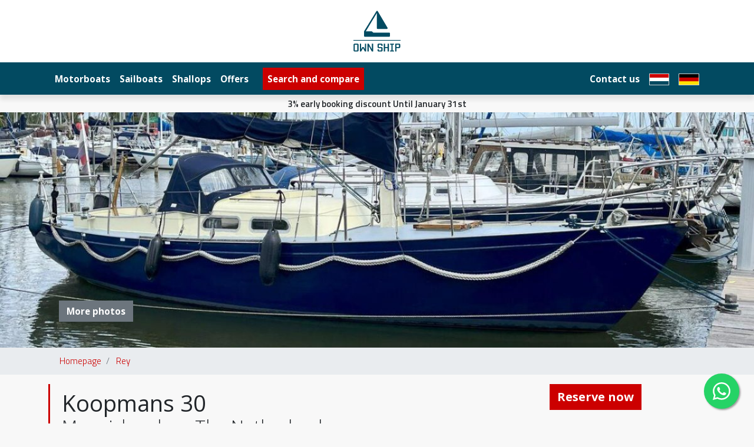

--- FILE ---
content_type: text/html
request_url: https://www.ownship.nl/en/boat/koopmans-30-rey
body_size: 7830
content:
<!DOCTYPE html>
<html lang="en">
  <head>
    <meta charset="utf-8">
<meta name="viewport" content="width=device-width, initial-scale=1, shrink-to-fit=no">
<meta name="google-site-verification" content="aBbdlxFLuIob4yCBbfp6mXATQAkCCDt5MwY8vPONyyg" />
<link rel="shortcut icon" type="image/png" href="/assets/images/favicon.png?1621689219" />
<link rel="stylesheet" href="/assets/css/theme.css?1769115956">
  <title>Koopmans 30 rental (Z073) | Ownship.nl</title>
<script>dataLayer = [];
(function(w,d,s,l,i){w[l]=w[l]||[];w[l].push({'gtm.start':
new Date().getTime(),event:'gtm.js'});var f=d.getElementsByTagName(s)[0],
j=d.createElement(s),dl=l!='dataLayer'?'&l='+l:'';j.async=true;j.src=
'https://www.googletagmanager.com/gtm.js?id='+i+dl;f.parentNode.insertBefore(j,f);
})(window,document,'script','dataLayer','GTM-MDNRQP2');
</script><meta name="keywords" content="Koopmans 30 for rent">
<meta name="description" content="View all information about this Koopmans 30 (Rey) such as equipment, photos and availability. We have been renting out boats since 1993.">
<meta name="referrer" content="no-referrer-when-downgrade">
<meta name="robots" content="all">
<meta content="en" property="og:locale">
<meta content="de" property="og:locale:alternate">
<meta content="nl" property="og:locale:alternate">
<meta content="Ownship.nl" property="og:site_name">
<meta content="website" property="og:type">
<meta content="https://www.ownship.nl/en/boat/koopmans-30-rey" property="og:url">
<meta content="Koopmans 30 rental (Z073)" property="og:title">
<meta content="View all information about this Koopmans 30 (Rey) such as equipment, photos and availability. We have been renting out boats since 1993." property="og:description">
<meta content="https://www.ownship.nl/storage/yachts/_1200x630_crop_center-center_82_none/Z073-huge-pmd5pkru25.jpg?v=1748518113%2C0.4355%2C0.5606" property="og:image">
<meta content="1200" property="og:image:width">
<meta content="630" property="og:image:height">
<meta content="Sailboat in action" property="og:image:alt">
<meta name="twitter:card" content="summary_large_image">
<meta name="twitter:creator" content="@">
<meta name="twitter:title" content="Koopmans 30 rental (Z073)">
<meta name="twitter:description" content="View all information about this Koopmans 30 (Rey) such as equipment, photos and availability. We have been renting out boats since 1993.">
<meta name="twitter:image" content="https://www.ownship.nl/storage/yachts/_800x418_crop_center-center_82_none/Z073-huge-pmd5pkru25.jpg?v=1748518114%2C0.4355%2C0.5606">
<meta name="twitter:image:width" content="800">
<meta name="twitter:image:height" content="418">
<meta name="twitter:image:alt" content="Sailboat in action">
<link href="https://www.ownship.nl/en/boat/koopmans-30-rey" rel="canonical">
<link href="https://www.ownship.nl/en" rel="home">
<link href="https://www.ownship.nl/en/boat/koopmans-30-rey" rel="alternate" hreflang="en">
<link href="https://www.ownship.nl/de/boot/koopmans-30-rey" rel="alternate" hreflang="de">
<link href="https://www.ownship.nl/boot/koopmans-30-rey" rel="alternate" hreflang="x-default">
<link href="https://www.ownship.nl/boot/koopmans-30-rey" rel="alternate" hreflang="nl">
<link href="/assets/vendor/glightbox/css/glightbox.min.css?1769115649" rel="stylesheet"></head>
  <body><noscript><iframe src="https://www.googletagmanager.com/ns.html?id=GTM-MDNRQP2"
height="0" width="0" style="display:none;visibility:hidden"></iframe></noscript>

	
    <header>
    <nav class="navbar navbar-expand-lg navbar-light bg-white">
        <div class="container">
            <button class="navbar-toggler btn-link pl-0" type="button" data-toggle="collapse" data-target="#mainMenu">
                <img src="/assets/images/menu-toggler.svg" width="30" height="30" alt="Menu toggle">
            </button>

            <a class="navbar-brand mx-auto" href="https://www.ownship.nl/en/">
            	<svg class="logo" xmlns="http://www.w3.org/2000/svg" viewBox="0 0 34.68 30">
  <g fill="#014a61">
    <path d="M1,30a1,1,0,0,1-.66-.24.77.77,0,0,1-.27-.6V25a.76.76,0,0,1,.27-.59A1,1,0,0,1,1,24.16H2.87a1,1,0,0,1,.65.24A.77.77,0,0,1,3.8,25v4.17a.78.78,0,0,1-.28.6,1,1,0,0,1-.65.24Zm1.86-5H1v4.18H2.87Z"/>
    <polygon points="4.72 30 4.72 24.16 5.65 24.16 5.65 28.33 6.58 26.66 7.51 26.66 8.44 28.33 8.44 24.16 9.37 24.16 9.37 30 8.44 30 7.05 27.5 5.65 30 4.72 30"/>
    <polygon points="10.3 30 10.3 24.16 11.22 24.16 13.55 28.33 13.55 24.16 14.47 24.16 14.47 30 13.55 30 11.22 25.82 11.22 30 10.3 30"/>
    <path d="M18.65,30a1,1,0,0,1-.66-.24.76.76,0,0,1-.26-.6v-.83h.92v.83h1.86V27.49H18.65a1,1,0,0,1-.66-.24.75.75,0,0,1-.26-.59V25A.75.75,0,0,1,18,24.4a1,1,0,0,1,.66-.24h1.86a.92.92,0,0,1,.65.24.74.74,0,0,1,.28.59v.84h-.93V25H18.65v1.67h1.86a.88.88,0,0,1,.65.25.72.72,0,0,1,.28.58v1.67a.75.75,0,0,1-.28.6.92.92,0,0,1-.65.24Z"/>
    <polygon points="22.37 30 22.37 24.16 23.3 24.16 23.3 26.66 25.16 26.66 25.16 24.16 26.08 24.16 26.08 30 25.16 30 25.16 27.5 23.3 27.5 23.3 30 22.37 30"/>
    <polygon points="27.01 30 27.01 29.16 27.94 29.16 27.94 24.99 27.01 24.99 27.01 24.16 29.8 24.16 29.8 24.99 28.87 24.99 28.87 29.16 29.8 29.16 29.8 30 27.01 30"/>
    <path d="M30.73,30V24.16h2.78a.92.92,0,0,1,.65.24.74.74,0,0,1,.28.59v1.67a.73.73,0,0,1-.28.59.92.92,0,0,1-.65.24H31.65V30Zm2.78-5H31.65v1.67h1.86Z"/>
    <path d="M26.38,16.13H15.22a1.6,1.6,0,0,1-.53-.09l-.1,0-.79-.73a.41.41,0,0,0-.19-.11,1.76,1.76,0,0,0-.6-.1H9.11L17.22,1.64V12.82a.5.5,0,0,0,.5.51h6.9a.55.55,0,0,0,.48-.27.56.56,0,0,0,0-.56L17.9.31A.54.54,0,0,0,17.42,0a.56.56,0,0,0-.5.26l-9,14.67a.53.53,0,0,0-.08.27v3.39a.51.51,0,0,0,.51.51H26.38a.51.51,0,0,0,.51-.51v-2a.5.5,0,0,0-.51-.5"/>
    <rect y="21.5" width="34.68" height="0.5"/>
  </g>
</svg>

            </a>
        </div>
    </nav>
    <nav class="navbar navbar-expand-lg navbar-dark bg-dark">
        <div class="container">
            <div class="collapse navbar-collapse" id="mainMenu">
                <ul class="navbar-nav mr-auto">
            <li class="nav-item">
            <a class="nav-link" href="https://www.ownship.nl/en/motorboat-rental">
                Motorboats
                            </a>

                    </li>
            <li class="nav-item">
            <a class="nav-link" href="https://www.ownship.nl/en/sailingboat-rental">
                Sailboats
                            </a>

                    </li>
            <li class="nav-item">
            <a class="nav-link" href="https://www.ownship.nl/en/shallops-rental">
                Shallops
                            </a>

                    </li>
            <li class="nav-item">
            <a class="nav-link" href="https://www.ownship.nl/en/offers">
                Offers
                            </a>

                    </li>
            <li class="nav-item highlight">
            <a class="nav-link" href="https://www.ownship.nl/en/book-online">
                Search and compare
                            </a>

                    </li>
    </ul>

                <ul class="navbar-nav">
            <li class="nav-item">
            <a class="nav-link" href="https://www.ownship.nl/en/about-us">
                Contact us
                            </a>

                    </li>
    </ul>

                <ul class="navbar-nav">
                                            	<li class="nav-item">
        <a class="nav-link" href="https://www.ownship.nl/boot/koopmans-30-rey" title="Nederlands">
        	<svg class="nav-flag" xmlns="http://www.w3.org/2000/svg" viewBox="0 0 29 16">
  <defs>
    <style>.gzhkketjfu-cls-1{fill:#024a61;}.gzhkketjfu-cls-2{fill:#fff;}.gzhkketjfu-cls-3{fill:#c00;}</style>
  </defs>
  <rect class="gzhkketjfu-cls-1" x="-0.43" width="29.87" height="16"/>
  <rect class="gzhkketjfu-cls-2" x="-0.43" width="29.87" height="10.67"/>
  <rect class="gzhkketjfu-cls-3" x="-0.43" width="29.87" height="5.33"/>
</svg>

        </a>
    </li>
                                            	<li class="nav-item">
        <a class="nav-link" href="https://www.ownship.nl/de/boot/koopmans-30-rey" title="Deutsch">
        	<svg class="nav-flag" xmlns="http://www.w3.org/2000/svg" viewBox="0 0 29 16">
  <defs>
    <style>.jozcpxjkes-cls-1{fill:#ffe000;}.jozcpxjkes-cls-2{fill:#c00;}</style>
  </defs>
  <rect class="jozcpxjkes-cls-1" x="-1.36" y="-0.5" width="31.73" height="17"/>
  <rect class="jozcpxjkes-cls-2" x="-1.36" y="-0.5" width="31.73" height="11.33"/>
  <rect x="-1.36" y="-0.5" width="31.73" height="5.67"/>
</svg>

        </a>
    </li>
</ul>
            </div>
        </div>
    </nav>
</header>
    
<div class="container">
    <div class="row">
		<div class="col-md-12">
									<div class="promo simple-promo">3% early booking discount Until January 31st</div>
								</div>
	</div>
</div>
    
    <div class="page-header" style="background-image: url(https://www.ownship.nl/storage/yachts/_yachtHeaderImage/Z073-huge-pmd5pkru25.jpg?v=1748513049%2C0.4355%2C0.5606); height:400px; position:relative">
	<div class="container">
		<div class="row">
			<div class="col-md-12" style="padding-left: 30px; padding-top: 320px">
				<a href="#gallery" class="btn btn-secondary">More photos</a>
			</div>
		</div>
	</div>
</div>

    	<div class="breadcrumb-container">
		<div class="container">
			<ol class="breadcrumb">
                                    <li class="breadcrumb-item">
                        <a href="https://www.ownship.nl/en/">Homepage</a>
                    </li>
                                    <li class="breadcrumb-item">
                        <a href="https://www.ownship.nl/en/boat/koopmans-30-rey">Rey</a>
                    </li>
                            </ol>
		</div>
	</div>

    
<style>
.botw-color-override {
	background-color: #e02200 !important;
}
</style>

<div class="container">
	<div class="copy-column">
    	<div class="row">
    		<div class="col-lg-8 col-md-12">
    			<h1>
    			    Koopmans 30
    			        			    
    			    <small>Monnickendam, The Netherlands</small>
    			        			</h1>
    			
    			<p>
    				<svg xmlns="http://www.w3.org/2000/svg" width="16" height="16" fill="currentColor" class="bi bi-person-fill" viewBox="0 0 16 16">
                    	<path d="M3 14s-1 0-1-1 1-4 6-4 6 3 6 4-1 1-1 1zm5-6a3 3 0 1 0 0-6 3 3 0 0 0 0 6"/>
                    </svg>
    				&nbsp; 5 beds<br/>
    				<svg xmlns="http://www.w3.org/2000/svg" width="16" height="16" fill="currentColor" class="bi bi-tag-fill" viewBox="0 0 16 16">
                    	<path d="M2 1a1 1 0 0 0-1 1v4.586a1 1 0 0 0 .293.707l7 7a1 1 0 0 0 1.414 0l4.586-4.586a1 1 0 0 0 0-1.414l-7-7A1 1 0 0 0 6.586 1zm4 3.5a1.5 1.5 0 1 1-3 0 1.5 1.5 0 0 1 3 0"/>
                    </svg>
    				&nbsp; for rent from € 585 per week<br/>
    			</p>
    			
    			              	
              	    			
    			<h3>Description</h3>

                                                <p>The Koopmans 30 in Monnickendam is a classic steel sailing yacht, designed by the Dutch designer Dick Koopmans and for rent at Own Ship Yachtcharter. The yacht is extremely suitable for the IJsselmeer, the Markermeer and the Frisian Waddensea. The ship has a classic layout and has, where necessary, been renovated in recent years and is in good condition. The Koopmans 30 has a spacious cockpit and is equipped with a mainsail, a High aspect jib and a genoa. The mainsail is from 2015. Genoa and high aspect jib are from 2019. The interior space has headroom. A 2-person front cabin, two berths in the saloon and a berth in the back make the ship ideal for 4 people. A maximum of 5 people is possible. Furthermore, the ship has an economical inboard diesel of 20 hp. Sailing areas of the Koopmans 30 are the the IJsselmeer, the Markermeer, Friesland and the Wadden.</p>
                                
                <hr/>
                
                <h3>Details</h3>
<table class="table table-sm table-borderless">
	<tr>
		<th>Category</th>
		<td><a href="https://www.ownship.nl/en/sailingboat-rental">Sailboats</a></td>
	</tr>
	<tr>
		<th>Type</th>
		<td>Koopmans 30</td>
	</tr>
	<tr>
		<th>Name</th>
		<td>Rey</td>
	</tr>
	<tr>
		<th>Code</th>
		<td>Z073</td>
	</tr>
	<tr>
		<th>L x W x D</th>
		<td>9.20 x 2.70
			x 1.40 m</td>
	</tr>
	<tr>
		<th>Full height</th>
		<td>11,30 m</td>
	</tr>
		<tr>
		<th>Engine</th>
		<td>1x Yanmar, 20
			HP, diesel</td>
	</tr>
		<tr>
		<th>Cabins</th>
		<td>1 + kajuit</td>
	</tr>
	<tr>
		<th>Beds</th>
		<td>5</td>
	</tr>
	<tr>
		<th>Showers</th>
		<td>0</td>
	</tr>
	<tr>
		<th>Toilets</th>
		<td>1</td>
	</tr>
		<tr>
		<th>Heating</th>
		<td>electric heating</td>
	</tr>
			<tr>
		<th>Steering</th>
		<td>tiller</td>
	</tr>
		<tr>
		<th>Pets allowed</th>
		<td>Yes</td>
	</tr>
	<tr>
		<th>Homeport</th>
				<td>Monnickendam</td>
			</tr>
	<tr>
		<th>Area</th>
		<td>IJsselmeer/Markermeer<br/>Randmeren<br/>Amsterdam<br/>Waddenzee<br/></td>
	</tr>
		<tr>
		<th>Sails</th>
		<td>mainsail fully battened</td>
	</tr>
		<tr>
		<th>Deposit</th>
		<td>
			<p>€ 400</p>
			<p>
            	<img src="/assets/images/unigarant.svg?1621689219" width="125"><br/><br/>
            	<a
            		href="https://service.unigarant.nl/webservice/AddApplicationViaIntermediarySite?tp=6372&amp;prod=UGVaarVakantie&amp;logo=0"
            		target="unigarant">
            		You can insure the deposit at Unigarant
            	</a>
            </p>
		</td>
	</tr>
        <tr>
		<th>Final cleaning</th>
		<td>50 EUR once per charter (mandatory)</td>
	</tr>
        <tr>
		<th>Gas bottle</th>
		<td>2.30 EUR/day (mandatory)</td>
	</tr>
        <tr>
		<th>Administrative costs</th>
		<td>49.50 EUR once per charter (mandatory)</td>
	</tr>
    </table>

<hr/>

<a name="gallery"></a>
	                    <div class="row">
    	    	<div class="col-6 col-md-4 col-xl-3 mb-2">
    		<a href="https://www.ownship.nl/storage/yachts/Z073-huge-pmd5pkru25.jpg?v=1748512454%2C0.4355%2C0.5606" class="glightbox" data-gallery="yacht-135">
    			<img src="https://www.ownship.nl/storage/yachts/_yachtListImage/Z073-huge-pmd5pkru25.jpg?v=1748513048%2C0.4355%2C0.5606" alt="Koopmans 30" class="img-fluid img-thumbnail" loading="lazy">
    		</a>
    	</div>
    	    	<div class="col-6 col-md-4 col-xl-3 mb-2">
    		<a href="https://www.ownship.nl/storage/yachts/Z073-huge-fzyrt0bts4.jpg?v=1748512455" class="glightbox" data-gallery="yacht-135">
    			<img src="https://www.ownship.nl/storage/yachts/_yachtListImage/Z073-huge-fzyrt0bts4.jpg?v=1748512469" alt="Koopmans 30" class="img-fluid img-thumbnail" loading="lazy">
    		</a>
    	</div>
    	    	<div class="col-6 col-md-4 col-xl-3 mb-2">
    		<a href="https://www.ownship.nl/storage/yachts/Z073-huge-s9ypli62vl.jpg?v=1727160859%2C0.4196%2C0.7079" class="glightbox" data-gallery="yacht-135">
    			<img src="https://www.ownship.nl/storage/yachts/_yachtListImage/Z073-huge-s9ypli62vl.jpg?v=1742454377%2C0.4196%2C0.7079" alt="Koopmans 30" class="img-fluid img-thumbnail" loading="lazy">
    		</a>
    	</div>
    	    	<div class="col-6 col-md-4 col-xl-3 mb-2">
    		<a href="https://www.ownship.nl/storage/yachts/Z073-huge_0010614ecdfb5e54.jpg?v=1566990100" class="glightbox" data-gallery="yacht-135">
    			<img src="https://www.ownship.nl/storage/yachts/_yachtListImage/Z073-huge_0010614ecdfb5e54.jpg?v=1742454377" alt="Koopmans 30" class="img-fluid img-thumbnail" loading="lazy">
    		</a>
    	</div>
    	    	<div class="col-6 col-md-4 col-xl-3 mb-2">
    		<a href="https://www.ownship.nl/storage/yachts/Z073-huge_0010618f53ce4210.jpg?v=1566990100" class="glightbox" data-gallery="yacht-135">
    			<img src="https://www.ownship.nl/storage/yachts/_yachtListImage/Z073-huge_0010618f53ce4210.jpg?v=1742454377" alt="Koopmans 30" class="img-fluid img-thumbnail" loading="lazy">
    		</a>
    	</div>
    	    	<div class="col-6 col-md-4 col-xl-3 mb-2">
    		<a href="https://www.ownship.nl/storage/yachts/Z073-huge_00106120ee053578.jpg?v=1566990100" class="glightbox" data-gallery="yacht-135">
    			<img src="https://www.ownship.nl/storage/yachts/_yachtListImage/Z073-huge_00106120ee053578.jpg?v=1742454377" alt="Koopmans 30" class="img-fluid img-thumbnail" loading="lazy">
    		</a>
    	</div>
    	    	<div class="col-6 col-md-4 col-xl-3 mb-2">
    		<a href="https://www.ownship.nl/storage/yachts/Z073-huge_0010616c5fcacabe.jpg?v=1566990101" class="glightbox" data-gallery="yacht-135">
    			<img src="https://www.ownship.nl/storage/yachts/_yachtListImage/Z073-huge_0010616c5fcacabe.jpg?v=1742454377" alt="Koopmans 30" class="img-fluid img-thumbnail" loading="lazy">
    		</a>
    	</div>
    	    	<div class="col-6 col-md-4 col-xl-3 mb-2">
    		<a href="https://www.ownship.nl/storage/yachts/Z073-huge-qh67desn8l.jpg?v=1748512455" class="glightbox" data-gallery="yacht-135">
    			<img src="https://www.ownship.nl/storage/yachts/_yachtListImage/Z073-huge-qh67desn8l.jpg?v=1748512469" alt="Koopmans 30" class="img-fluid img-thumbnail" loading="lazy">
    		</a>
    	</div>
    	    	<div class="col-6 col-md-4 col-xl-3 mb-2">
    		<a href="https://www.ownship.nl/storage/yachts/Z073-huge_001061dab261ff09.jpg?v=1566990101" class="glightbox" data-gallery="yacht-135">
    			<img src="https://www.ownship.nl/storage/yachts/_yachtListImage/Z073-huge_001061dab261ff09.jpg?v=1742454377" alt="Koopmans 30" class="img-fluid img-thumbnail" loading="lazy">
    		</a>
    	</div>
    	    	<div class="col-6 col-md-4 col-xl-3 mb-2">
    		<a href="https://www.ownship.nl/storage/yachts/Z073-huge-4parf3gm8o.jpg?v=1748512455" class="glightbox" data-gallery="yacht-135">
    			<img src="https://www.ownship.nl/storage/yachts/_yachtListImage/Z073-huge-4parf3gm8o.jpg?v=1748512469" alt="Koopmans 30" class="img-fluid img-thumbnail" loading="lazy">
    		</a>
    	</div>
    	    	<div class="col-6 col-md-4 col-xl-3 mb-2">
    		<a href="https://www.ownship.nl/storage/yachts/Z073-huge-ixeu0vdw83.jpg?v=1748512456" class="glightbox" data-gallery="yacht-135">
    			<img src="https://www.ownship.nl/storage/yachts/_yachtListImage/Z073-huge-ixeu0vdw83.jpg?v=1748512469" alt="Koopmans 30" class="img-fluid img-thumbnail" loading="lazy">
    		</a>
    	</div>
    	    	<div class="col-6 col-md-4 col-xl-3 mb-2">
    		<a href="https://www.ownship.nl/storage/yachts/Z073-huge_001061d7494aee7f.jpg?v=1566990101" class="glightbox" data-gallery="yacht-135">
    			<img src="https://www.ownship.nl/storage/yachts/_yachtListImage/Z073-huge_001061d7494aee7f.jpg?v=1742454377" alt="Koopmans 30" class="img-fluid img-thumbnail" loading="lazy">
    		</a>
    	</div>
    	    </div>
    


<a name="booking"></a>
<h3>Availability &amp; reservation</h3>

<div id="vakantieplanner"></div>

<script>
  var bo_base_url = 'https://boeken.ownship.nl/';   //voor duitse website is het http://boeken.yachtcharterijsselmeer.com
  var bo_lang     = 'gb';
  var bo_db		  = '0';
  var bo_groep    = '3';
  var bo_object   = '87';
</script>

<p class="mt-2">
			Are you looking for the classic reservation form? You can find it here: 	<a href="https://www.ownship.nl/en/reservation-form">Reservation form</a>
	
</p>

<hr/>

<h3>Equipment</h3>

<div class="row">
	<div class="col-md-4 col-sm-6">
		<h5>Navigation</h5>
		<p>sea charts<br/> rev indicator<br/> position lights<br/> navigation tools<br/> harbour handbooks<br/> GPS<br/> compass<br/> barometer<br/></p>
	</div>
	<div class="col-md-4 col-sm-6">
		<h5>Technical</h5>
		<p>shore supply 220V<br/> pressurized water system<br/> anchor windlass bow<br/> battery charger<br/> battery<br/> anchor chain<br/> anchor<br/> 220V plugs<br/></p>
	</div>
	<div class="col-md-4 col-sm-6">
		<h5>Safety</h5>
		<p>bilge pump manual<br/> life jackets<br/> life belts<br/> handhold searchlight<br/> fog horn<br/> flashlight<br/> first-aid kit<br/> emergency flash light<br/> drag line<br/> distress signals<br/> dan buoy<br/></p>
	</div>
	<div class="col-md-4 col-sm-6">
		<h5>Interior</h5>
		<p>toilet manual<br/> hob gas<br/> dishes<br/></p>
	</div>
	<div class="col-md-4 col-sm-6">
		<h5>Entertainment</h5>
		<p>radio<br/></p>
	</div>
	<div class="col-md-4 col-sm-6">
		<h5>Deck</h5>
		<p>sprayhood<br/> pushpit<br/> pulpit<br/> guard rail<br/> fenders<br/> bathing ladder<br/></p>
	</div>
	<div class="col-md-4 col-sm-6">
		<h5>Other</h5>
		<p><br/></p>
	</div>
</div>

<hr/>

<a name="homeport"></a>
<h3>Homeport</h3>
Monnickendam, The Netherlands
<!-- Map -->
<div id="map" class="google-map" style="height: 250px"></div>

<script>
  var map;
  function initMap() {
    // Display the map
    map = new google.maps.Map(document.getElementById("map"), {
      center: {
        lat: 52.4555687,
        lng: 5.0392316
      },
      zoom: 7
    });

    // Display the marker
    var marker = new google.maps.Marker({
      position: {
        lat: 52.4555687,
        lng: 5.0392316
      },
      // A custom icon can be defined here, if desired
      // icon: '/path/to/custom/icon.png',
      map: map
    });
  }
</script>
<script src="https://maps.googleapis.com/maps/api/js?key=AIzaSyDQr6P7l87gLKhWaLY4QoyeOhXL-ifqa9A&callback=initMap" async defer></script>
    		</div>
    		<div class="col-lg-4 d-none d-lg-block">
    			<div class="sticky-top text-center">
    				<a href="#booking" class="btn btn-primary">Reserve now</a>
    			</div>
    		</div>
    	</div>
	</div>
</div>


    <footer class="footer-trust d-none d-md-block d-print-none">
    <div class="container">
    <div class="row">
    			<div class="col-md-4 mb-sm-2">
            <div class="trust-item">
	            Top class yachts<br>
	            Selected with <br />
 care<br>
            </div>
        </div>
        		<div class="col-md-4 mb-sm-2">
            <div class="trust-item">
	            30 years experience<br>
	            We rent <br />
 since 1993<br>
            </div>
        </div>
        		<div class="col-md-4 mb-sm-2">
            <div class="trust-item">
	            Personal<br>
	            We know our <br />
 boat owners<br>
            </div>
        </div>
            </div>
    </div>
</footer>
    <footer class="footer-links text-center text-md-left d-print-none">
    <div class="container">
        <div class="row">
        	<div class="col-md-4 mb-sm-2">
                <div class="footer-links__header">Customer service</div>
                <ul class="list-unstyled">
        <li>
        <a href="https://www.ownship.nl/en/about-us" target="">About us</a>
    </li>
        <li>
        <a href="https://www.ownship.nl/en/legal-information" target="">Legal information</a>
    </li>
        <li>
        <a href="https://www.ownship.nl/en/insurance" target="">Insurance and equipment</a>
    </li>
        <li>
        <a href="https://www.ownship.nl/storage/default/RENTALCONDITIONS-2026.pdf?v=1760094688" target="_blank">Rental conditions</a>
    </li>
        <li>
        <a href="https://www.ownship.nl/en/reservation-form" target="">Reservation form</a>
    </li>
    </ul>

            </div>
            <div class="col-md-4 mb-sm-2">
                <div class="footer-links__header">About Own Ship</div>
                <ul class="list-unstyled">
        <li>
        <a href="https://www.ownship.nl/en/advantages-as-a-client" target="">Advantages for you as a client</a>
    </li>
    </ul>

            </div>
            <div class="col-md-4 mb-sm-2">
                <address>
                <strong>Own Ship Yachtcharter vof</strong><br>
                Industrieweg 9c<br>
                5262 GJ Vught<br>
                </address>
                <div>
                	<svg xmlns="http://www.w3.org/2000/svg" width="16" height="16" fill="currentColor" class="bi bi-whatsapp" viewBox="0 0 16 16">
                      <path d="M13.601 2.326A7.85 7.85 0 0 0 7.994 0C3.627 0 .068 3.558.064 7.926c0 1.399.366 2.76 1.057 3.965L0 16l4.204-1.102a7.9 7.9 0 0 0 3.79.965h.004c4.368 0 7.926-3.558 7.93-7.93A7.9 7.9 0 0 0 13.6 2.326zM7.994 14.521a6.6 6.6 0 0 1-3.356-.92l-.24-.144-2.494.654.666-2.433-.156-.251a6.56 6.56 0 0 1-1.007-3.505c0-3.626 2.957-6.584 6.591-6.584a6.56 6.56 0 0 1 4.66 1.931 6.56 6.56 0 0 1 1.928 4.66c-.004 3.639-2.961 6.592-6.592 6.592m3.615-4.934c-.197-.099-1.17-.578-1.353-.646-.182-.065-.315-.099-.445.099-.133.197-.513.646-.627.775-.114.133-.232.148-.43.05-.197-.1-.836-.308-1.592-.985-.59-.525-.985-1.175-1.103-1.372-.114-.198-.011-.304.088-.403.087-.088.197-.232.296-.346.1-.114.133-.198.198-.33.065-.134.034-.248-.015-.347-.05-.099-.445-1.076-.612-1.47-.16-.389-.323-.335-.445-.34-.114-.007-.247-.007-.38-.007a.73.73 0 0 0-.529.247c-.182.198-.691.677-.691 1.654s.71 1.916.81 2.049c.098.133 1.394 2.132 3.383 2.992.47.205.84.326 1.129.418.475.152.904.129 1.246.08.38-.058 1.171-.48 1.338-.943.164-.464.164-.86.114-.943-.049-.084-.182-.133-.38-.232"/>
                    </svg>
                    <a href="https://wa.me/31736570607">WhatsApp</a>
                </div>
                <div>
                	<svg xmlns="http://www.w3.org/2000/svg" width="16" height="16" fill="currentColor" class="bi bi-telephone" viewBox="0 0 16 16">
                      <path d="M3.654 1.328a.678.678 0 0 0-1.015-.063L1.605 2.3c-.483.484-.661 1.169-.45 1.77a17.6 17.6 0 0 0 4.168 6.608 17.6 17.6 0 0 0 6.608 4.168c.601.211 1.286.033 1.77-.45l1.034-1.034a.678.678 0 0 0-.063-1.015l-2.307-1.794a.68.68 0 0 0-.58-.122l-2.19.547a1.75 1.75 0 0 1-1.657-.459L5.482 8.062a1.75 1.75 0 0 1-.46-1.657l.548-2.19a.68.68 0 0 0-.122-.58zM1.884.511a1.745 1.745 0 0 1 2.612.163L6.29 2.98c.329.423.445.974.315 1.494l-.547 2.19a.68.68 0 0 0 .178.643l2.457 2.457a.68.68 0 0 0 .644.178l2.189-.547a1.75 1.75 0 0 1 1.494.315l2.306 1.794c.829.645.905 1.87.163 2.611l-1.034 1.034c-.74.74-1.846 1.065-2.877.702a18.6 18.6 0 0 1-7.01-4.42 18.6 18.6 0 0 1-4.42-7.009c-.362-1.03-.037-2.137.703-2.877z"/>
                    </svg>
                    <a href="tel:+31736570607">+31 73 657 06 07</a>
                </div>
                <div>
                	<svg xmlns="http://www.w3.org/2000/svg" width="16" height="16" fill="currentColor" class="bi bi-envelope" viewBox="0 0 16 16">
                      <path d="M0 4a2 2 0 0 1 2-2h12a2 2 0 0 1 2 2v8a2 2 0 0 1-2 2H2a2 2 0 0 1-2-2zm2-1a1 1 0 0 0-1 1v.217l7 4.2 7-4.2V4a1 1 0 0 0-1-1zm13 2.383-4.708 2.825L15 11.105zm-.034 6.876-5.64-3.471L8 9.583l-1.326-.795-5.64 3.47A1 1 0 0 0 2 13h12a1 1 0 0 0 .966-.741M1 11.105l4.708-2.897L1 5.383z"/>
                    </svg>
                    <a href="mailto:ownship@ownship.nl">ownship@ownship.nl</a>
                </div>
                Find us on <a href="https://www.facebook.com/OwnShip" target="_blank">Facebook</a> &amp; 
                <a href="https://www.instagram.com/ownship" target="_blank">Instagram</a>
            </div>
        </div>
                
        <div class="whatsapp-float">
        	<a href="https://wa.me/31736570607" title="WhatsApp">
            	<svg xmlns="http://www.w3.org/2000/svg" width="30" height="30" fill="currentColor" class="bi bi-whatsapp" viewBox="0 0 16 16">
                  <path d="M13.601 2.326A7.85 7.85 0 0 0 7.994 0C3.627 0 .068 3.558.064 7.926c0 1.399.366 2.76 1.057 3.965L0 16l4.204-1.102a7.9 7.9 0 0 0 3.79.965h.004c4.368 0 7.926-3.558 7.93-7.93A7.9 7.9 0 0 0 13.6 2.326zM7.994 14.521a6.6 6.6 0 0 1-3.356-.92l-.24-.144-2.494.654.666-2.433-.156-.251a6.56 6.56 0 0 1-1.007-3.505c0-3.626 2.957-6.584 6.591-6.584a6.56 6.56 0 0 1 4.66 1.931 6.56 6.56 0 0 1 1.928 4.66c-.004 3.639-2.961 6.592-6.592 6.592m3.615-4.934c-.197-.099-1.17-.578-1.353-.646-.182-.065-.315-.099-.445.099-.133.197-.513.646-.627.775-.114.133-.232.148-.43.05-.197-.1-.836-.308-1.592-.985-.59-.525-.985-1.175-1.103-1.372-.114-.198-.011-.304.088-.403.087-.088.197-.232.296-.346.1-.114.133-.198.198-.33.065-.134.034-.248-.015-.347-.05-.099-.445-1.076-.612-1.47-.16-.389-.323-.335-.445-.34-.114-.007-.247-.007-.38-.007a.73.73 0 0 0-.529.247c-.182.198-.691.677-.691 1.654s.71 1.916.81 2.049c.098.133 1.394 2.132 3.383 2.992.47.205.84.326 1.129.418.475.152.904.129 1.246.08.38-.058 1.171-.48 1.338-.943.164-.464.164-.86.114-.943-.049-.084-.182-.133-.38-.232"/>
                </svg>
            </a>
        </div>
    </div>
</footer>

    <script src="/assets/vendor/jquery/jquery.min.js?1769115649"></script>
<script src="/assets/vendor/bootstrap/js/bootstrap.bundle.min.js?1621689219"></script>    
    <script type="application/ld+json">{"@context":"https://schema.org","@graph":[{"@type":"WebPage","author":{"@id":"https://www.ownship.nl/en#identity"},"copyrightHolder":{"@id":"https://www.ownship.nl/en#identity"},"copyrightYear":"2019","creator":{"@id":"#creator"},"dateCreated":"2019-03-14T11:39:08+01:00","dateModified":"2026-01-02T17:58:50+01:00","datePublished":"2019-03-14T11:39:00+01:00","description":"View all information about this Koopmans 30 (Rey) such as equipment, photos and availability. We have been renting out boats since 1993.","headline":"Koopmans 30 rental (Z073)","image":{"@type":"ImageObject","url":"https://www.ownship.nl/storage/yachts/_1200x630_crop_center-center_82_none/Z073-huge-pmd5pkru25.jpg?v=1748518113%2C0.4355%2C0.5606"},"inLanguage":"en","mainEntityOfPage":"https://www.ownship.nl/en/boat/koopmans-30-rey","name":"Koopmans 30 rental (Z073)","publisher":{"@id":"#creator"},"url":"https://www.ownship.nl/en/boat/koopmans-30-rey"},{"@id":"https://www.ownship.nl/en#identity","@type":"TravelAgency","name":"Own Ship","priceRange":"$","url":"https://www.ownship.nl/en"},{"@id":"#creator","@type":"Organization"},{"@type":"BreadcrumbList","description":"Breadcrumbs list","itemListElement":[{"@type":"ListItem","item":"https://www.ownship.nl/en","name":"Homepage","position":1},{"@type":"ListItem","item":"https://www.ownship.nl/en/boat/koopmans-30-rey","name":"Rey","position":2}],"name":"Breadcrumbs"}]}</script><script src="/assets/vendor/glightbox/js/glightbox.min.js?1769115649"></script>
<script src="https://boeken.ownship.nl/BO2.js"></script>
<script src="/assets/js/vp-responsive.js?1621689219"></script>
<script>if (window.GLightbox) GLightbox({ selector: '.glightbox' });
makeBO2('vakantieplanner');</script>
  </body>
</html>
<!-- Cached by Blitz on 2026-01-31T00:03:50+01:00 -->

--- FILE ---
content_type: text/css
request_url: https://www.ownship.nl/assets/css/theme.css?1769115956
body_size: 6278
content:
@charset "UTF-8";
@import url("https://fonts.googleapis.com/css?family=Open+Sans:300,400,700|Titillium+Web:300,600&display=swap");
/*!
 * Bootstrap v4.3.1 (https://getbootstrap.com/)
 * Copyright 2011-2019 The Bootstrap Authors
 * Copyright 2011-2019 Twitter, Inc.
 * Licensed under MIT (https://github.com/twbs/bootstrap/blob/master/LICENSE)
 */
:root {
  --blue: #007bff;
  --indigo: #6610f2;
  --purple: #6f42c1;
  --pink: #e83e8c;
  --red: #dc3545;
  --orange: #fd7e14;
  --yellow: #ffc107;
  --green: #28a745;
  --teal: #20c997;
  --cyan: #17a2b8;
  --white: #fff;
  --gray: #6c757d;
  --gray-dark: #343a40;
  --primary: #c00;
  --secondary: #6c757d;
  --success: #28a745;
  --info: #17a2b8;
  --warning: #ffc107;
  --danger: #ff4136;
  --light: #f8f9fa;
  --dark: #024a61;
  --breakpoint-xs: 0;
  --breakpoint-sm: 576px;
  --breakpoint-md: 768px;
  --breakpoint-lg: 992px;
  --breakpoint-xl: 1200px;
  --font-family-sans-serif: -apple-system, BlinkMacSystemFont, "Segoe UI", Roboto, "Helvetica Neue", Arial, "Noto Sans", sans-serif, "Apple Color Emoji", "Segoe UI Emoji", "Segoe UI Symbol", "Noto Color Emoji";
  --font-family-monospace: SFMono-Regular, Menlo, Monaco, Consolas, "Liberation Mono", "Courier New", monospace;
}

*,
*::before,
*::after {
  box-sizing: border-box;
}

html {
  font-family: sans-serif;
  line-height: 1.15;
  -webkit-text-size-adjust: 100%;
  -webkit-tap-highlight-color: rgba(0, 0, 0, 0);
}

 footer, header, main, nav, section {
  display: block;
}

body {
  margin: 0;
  font-family: -apple-system, BlinkMacSystemFont, "Segoe UI", Roboto, "Helvetica Neue", Arial, "Noto Sans", sans-serif, "Apple Color Emoji", "Segoe UI Emoji", "Segoe UI Symbol", "Noto Color Emoji";
  font-size: 0.95rem;
  font-weight: 400;
  line-height: 1.5;
  color: #212529;
  text-align: left;
  background-color: #fff;
}

hr {
  box-sizing: content-box;
  height: 0;
  overflow: visible;
}

h1, h2, h3, h4, h5, .footer-links__header {
  margin-top: 0;
  margin-bottom: 0.5rem;
}

p {
  margin-top: 0;
  margin-bottom: 1rem;
}

address {
  margin-bottom: 1rem;
  font-style: normal;
  line-height: inherit;
}

ol,
ul {
  margin-top: 0;
  margin-bottom: 1rem;
}

ol ol,
ul ul,
ol ul,
ul ol {
  margin-bottom: 0;
}


strong {
  font-weight: bolder;
}

small {
  font-size: 80%;
}

a {
  color: #c00;
  text-decoration: none;
  background-color: transparent;
}
a:hover {
  color: maroon;
  text-decoration: underline;
}

a:not([href]):not([tabindex]) {
  color: inherit;
  text-decoration: none;
}
a:not([href]):not([tabindex]):hover, a:not([href]):not([tabindex]):focus {
  color: inherit;
  text-decoration: none;
}
a:not([href]):not([tabindex]):focus {
  outline: 0;
}


code {
  font-family: SFMono-Regular, Menlo, Monaco, Consolas, "Liberation Mono", "Courier New", monospace;
  font-size: 1em;
}

img {
  vertical-align: middle;
  border-style: none;
}

svg {
  overflow: hidden;
  vertical-align: middle;
}

table {
  border-collapse: collapse;
}

th {
  text-align: inherit;
}

label {
  display: inline-block;
  margin-bottom: 0.5rem;
}

button {
  border-radius: 0;
}

button:focus {
  outline: 1px dotted;
  outline: 5px auto -webkit-focus-ring-color;
}

input,
button {
  margin: 0;
  font-family: inherit;
  font-size: inherit;
  line-height: inherit;
}

button,
input {
  overflow: visible;
}

button {
  text-transform: none;
}

button,
[type=button],
[type=reset] {
  -webkit-appearance: button;
}

button:not(:disabled),
[type=button]:not(:disabled),
[type=reset]:not(:disabled) {
  cursor: pointer;
}

button::-moz-focus-inner,
[type=button]::-moz-focus-inner,
[type=reset]::-moz-focus-inner {
  padding: 0;
  border-style: none;
}


input[type=checkbox] {
  box-sizing: border-box;
  padding: 0;
}

input[type=date] {
  -webkit-appearance: listbox;
}

[type=number]::-webkit-inner-spin-button,
[type=number]::-webkit-outer-spin-button {
  height: auto;
}

[type=search] {
  outline-offset: -2px;
  -webkit-appearance: none;
}

[type=search]::-webkit-search-decoration {
  -webkit-appearance: none;
}

::-webkit-file-upload-button {
  font: inherit;
  -webkit-appearance: button;
}

h1, h2, h3, h4, h5, .footer-links__header,
.h1, .h2, .h3, .h4, .h5 {
  margin-bottom: 0.5rem;
  font-weight: 500;
  line-height: 1.2;
}

h1, .h1 {
  font-size: 2.375rem;
}

h2, .h2 {
  font-size: 1.9rem;
}

h3, .h3 {
  font-size: 1.6625rem;
}

h4, .h4 {
  font-size: 1.425rem;
}

h5, .footer-links__header, .h5 {
  font-size: 1.1875rem;
}

hr {
  margin-top: 1rem;
  margin-bottom: 1rem;
  border: 0;
  border-top: 1px solid rgba(0,0,0,.1);
}

small,
.small {
  font-size: 80%;
  font-weight: 400;
}

.list-unstyled {
  padding-left: 0;
  list-style: none;
}

.img-fluid {
  max-width: 100%;
  height: auto;
}

.img-thumbnail {
  padding: 0.25rem;
  background-color: #fff;
  border: 1px solid #dee2e6;
  max-width: 100%;
  height: auto;
}

code {
  font-size: 87.5%;
  color: #e83e8c;
  word-break: break-word;
}
a > code {
  color: inherit;
}

.container {
  width: 100%;
  padding-right: 15px;
  padding-left: 15px;
  margin-right: auto;
  margin-left: auto;
}
@media (min-width: 576px) {
  .container {
    max-width: 540px;
  }
}
@media (min-width: 768px) {
  .container {
    max-width: 720px;
  }
}
@media (min-width: 992px) {
  .container {
    max-width: 960px;
  }
}
@media (min-width: 1200px) {
  .container {
    max-width: 1140px;
  }
}

.row {
  display: flex;
  flex-wrap: wrap;
  margin-right: -15px;
  margin-left: -15px;
}

.no-gutters {
  margin-right: 0;
  margin-left: 0;
}
.no-gutters > .col,
.no-gutters > [class*=col-] {
  padding-right: 0;
  padding-left: 0;
}

 .col-xl-9, .col-xl-4, .col-xl-3, .col-lg-12, .col-lg-10, .col-lg-8, .col-lg-7, .col-lg-6, .col-lg-5, .col-lg-4, .col-lg-3, .col-lg-1, .col-md-12, .col-md-9, .col-md-8, .col-md-6, .col-md-4, .col-sm-12, .col-sm-6, .col, .col-12, .col-8, .col-6 {
  position: relative;
  width: 100%;
  padding-right: 15px;
  padding-left: 15px;
}

.col {
  flex-basis: 0;
  flex-grow: 1;
  max-width: 100%;
}

.col-6 {
  flex: 0 0 50%;
  max-width: 50%;
}

.col-8 {
  flex: 0 0 66.6666666667%;
  max-width: 66.6666666667%;
}

.col-12 {
  flex: 0 0 100%;
  max-width: 100%;
}

@media (min-width: 576px) {
  .col-sm-6 {
    flex: 0 0 50%;
    max-width: 50%;
  }
  .col-sm-12 {
    flex: 0 0 100%;
    max-width: 100%;
  }
}
@media (min-width: 768px) {
  .col-md-4 {
    flex: 0 0 33.3333333333%;
    max-width: 33.3333333333%;
  }
  .col-md-6 {
    flex: 0 0 50%;
    max-width: 50%;
  }
  .col-md-8 {
    flex: 0 0 66.6666666667%;
    max-width: 66.6666666667%;
  }
  .col-md-9 {
    flex: 0 0 75%;
    max-width: 75%;
  }
  .col-md-12 {
    flex: 0 0 100%;
    max-width: 100%;
  }
  .offset-md-1 {
    margin-left: 8.3333333333%;
  }
}
@media (min-width: 992px) {
  .col-lg-1 {
    flex: 0 0 8.3333333333%;
    max-width: 8.3333333333%;
  }
  .col-lg-3 {
    flex: 0 0 25%;
    max-width: 25%;
  }
  .col-lg-4 {
    flex: 0 0 33.3333333333%;
    max-width: 33.3333333333%;
  }
  .col-lg-5 {
    flex: 0 0 41.6666666667%;
    max-width: 41.6666666667%;
  }
  .col-lg-6 {
    flex: 0 0 50%;
    max-width: 50%;
  }
  .col-lg-7 {
    flex: 0 0 58.3333333333%;
    max-width: 58.3333333333%;
  }
  .col-lg-8 {
    flex: 0 0 66.6666666667%;
    max-width: 66.6666666667%;
  }
  .col-lg-10 {
    flex: 0 0 83.3333333333%;
    max-width: 83.3333333333%;
  }
  .col-lg-12 {
    flex: 0 0 100%;
    max-width: 100%;
  }
  .offset-lg-0 {
    margin-left: 0;
  }
}
@media (min-width: 1200px) {
  .col-xl-3 {
    flex: 0 0 25%;
    max-width: 25%;
  }
  .col-xl-4 {
    flex: 0 0 33.3333333333%;
    max-width: 33.3333333333%;
  }
  .col-xl-9 {
    flex: 0 0 75%;
    max-width: 75%;
  }
}
.table {
  width: 100%;
  margin-bottom: 1rem;
  color: #212529;
}
.table th,
.table td {
  padding: 0.75rem;
  vertical-align: top;
  border-top: 1px solid #dee2e6;
}
.table thead th {
  vertical-align: bottom;
  border-bottom: 2px solid #dee2e6;
}
.table tbody + tbody {
  border-top: 2px solid #dee2e6;
}

.table-sm th,
.table-sm td {
  padding: 0.3rem;
}

.table-borderless th,
.table-borderless td,
.table-borderless thead th,
.table-borderless tbody + tbody {
  border: 0;
}

.table-striped tbody tr:nth-of-type(odd) {
  background-color: rgba(0,0,0,.05);
}

.table-hover tbody tr:hover {
  color: #212529;
  background-color: rgba(0,0,0,.075);
}

.form-control {
  display: block;
  width: 100%;
  height: calc(1.5em + 0.75rem + 2px);
  padding: 0.375rem 0.75rem;
  font-size: 0.95rem;
  font-weight: 400;
  line-height: 1.5;
  color: #495057;
  background-color: #fff;
  background-clip: padding-box;
  border: 1px solid #ced4da;
  border-radius: 0;
  transition: border-color 0.15s ease-in-out, box-shadow 0.15s ease-in-out;
}
@media (prefers-reduced-motion: reduce) {
  .form-control {
    transition: none;
  }
}
.form-control::-ms-expand {
  background-color: transparent;
  border: 0;
}
.form-control:focus {
  color: #495057;
  background-color: #fff;
  border-color: #ff4d4d;
  outline: 0;
  box-shadow: 0 0 0 0.2rem rgba(204,0,0,.25);
}
.form-control::placeholder {
  color: #6c757d;
  opacity: 1;
}
.form-control:disabled {
  background-color: #e9ecef;
  opacity: 1;
}

.form-group {
  margin-bottom: 1rem;
}

.form-row {
  display: flex;
  flex-wrap: wrap;
  margin-right: -5px;
  margin-left: -5px;
}
.form-row > .col,
.form-row > [class*=col-] {
  padding-right: 5px;
  padding-left: 5px;
}

.form-check {
  position: relative;
  display: block;
  padding-left: 1.25rem;
}

.form-check-input {
  position: absolute;
  margin-top: 0.3rem;
  margin-left: -1.25rem;
}
.form-check-input:disabled ~ .form-check-label {
  color: #6c757d;
}

.form-check-label {
  margin-bottom: 0;
}

.btn {
  display: inline-block;
  font-weight: 400;
  color: #212529;
  text-align: center;
  vertical-align: middle;
  user-select: none;
  background-color: transparent;
  border: 1px solid transparent;
  padding: 0.375rem 0.75rem;
  font-size: 0.95rem;
  line-height: 1.5;
  border-radius: 0;
  transition: color 0.15s ease-in-out, background-color 0.15s ease-in-out, border-color 0.15s ease-in-out, box-shadow 0.15s ease-in-out;
}
@media (prefers-reduced-motion: reduce) {
  .btn {
    transition: none;
  }
}
.btn:hover {
  color: #212529;
  text-decoration: none;
}
.btn:focus {
  outline: 0;
  box-shadow: 0 0 0 0.2rem rgba(204,0,0,.25);
}
 .btn:disabled {
  opacity: 0.65;
}

.btn-primary {
  color: #fff;
  background-color: #c00;
  border-color: #c00;
}
.btn-primary:hover {
  color: #fff;
  background-color: #a60000;
  border-color: #900;
}
.btn-primary:focus {
  box-shadow: 0 0 0 0.2rem rgba(212,38,38,.5);
}
 .btn-primary:disabled {
  color: #fff;
  background-color: #c00;
  border-color: #c00;
}
.btn-primary:not(:disabled):not(.disabled):active, .btn-primary:not(:disabled):not(.disabled).active, .show > .btn-primary.dropdown-toggle {
  color: #fff;
  background-color: #900;
  border-color: #8c0000;
}
.btn-primary:not(:disabled):not(.disabled):active:focus, .btn-primary:not(:disabled):not(.disabled).active:focus, .show > .btn-primary.dropdown-toggle:focus {
  box-shadow: 0 0 0 0.2rem rgba(212,38,38,.5);
}

.btn-secondary {
  color: #fff;
  background-color: #6c757d;
  border-color: #6c757d;
}
.btn-secondary:hover {
  color: #fff;
  background-color: #5a6268;
  border-color: #545b62;
}
.btn-secondary:focus {
  box-shadow: 0 0 0 0.2rem hsla(208,6%,54%,.5);
}
 .btn-secondary:disabled {
  color: #fff;
  background-color: #6c757d;
  border-color: #6c757d;
}
.btn-secondary:not(:disabled):not(.disabled):active, .btn-secondary:not(:disabled):not(.disabled).active, .show > .btn-secondary.dropdown-toggle {
  color: #fff;
  background-color: #545b62;
  border-color: #4e555b;
}
.btn-secondary:not(:disabled):not(.disabled):active:focus, .btn-secondary:not(:disabled):not(.disabled).active:focus, .show > .btn-secondary.dropdown-toggle:focus {
  box-shadow: 0 0 0 0.2rem hsla(208,6%,54%,.5);
}

.btn-danger {
  color: #fff;
  background-color: #ff4136;
  border-color: #ff4136;
}
.btn-danger:hover {
  color: #fff;
  background-color: #ff1d10;
  border-color: #ff1103;
}
.btn-danger:focus {
  box-shadow: 0 0 0 0.2rem rgba(255,94,84,.5);
}
 .btn-danger:disabled {
  color: #fff;
  background-color: #ff4136;
  border-color: #ff4136;
}
.btn-danger:not(:disabled):not(.disabled):active, .btn-danger:not(:disabled):not(.disabled).active, .show > .btn-danger.dropdown-toggle {
  color: #fff;
  background-color: #ff1103;
  border-color: #f50d00;
}
.btn-danger:not(:disabled):not(.disabled):active:focus, .btn-danger:not(:disabled):not(.disabled).active:focus, .show > .btn-danger.dropdown-toggle:focus {
  box-shadow: 0 0 0 0.2rem rgba(255,94,84,.5);
}

.btn-link, a.btn-link-animated {
  font-weight: 400;
  color: #c00;
  text-decoration: none;
}
.btn-link:hover, a.btn-link-animated:hover {
  color: maroon;
  text-decoration: underline;
}
.btn-link:focus, a.btn-link-animated:focus {
  text-decoration: underline;
  box-shadow: none;
}
.btn-link:disabled, a.btn-link-animated:disabled {
  color: #6c757d;
  pointer-events: none;
}

.btn-block {
  display: block;
  width: 100%;
}
.btn-block + .btn-block {
  margin-top: 0.5rem;
}


input[type=reset].btn-block,
input[type=button].btn-block {
  width: 100%;
}

.fade {
  transition: opacity 0.15s linear;
}
@media (prefers-reduced-motion: reduce) {
  .fade {
    transition: none;
  }
}
.fade:not(.show) {
  opacity: 0;
}

.collapse:not(.show) {
  display: none;
}

.collapsing {
  position: relative;
  height: 0;
  overflow: hidden;
  transition: height 0.35s ease;
}
@media (prefers-reduced-motion: reduce) {
  .collapsing {
    transition: none;
  }
}


.dropdown {
  position: relative;
}

.dropdown-toggle {
  white-space: nowrap;
}
.dropdown-toggle::after {
  display: inline-block;
  margin-left: 0.255em;
  vertical-align: 0.255em;
  content: "";
  border-top: 0.3em solid;
  border-right: 0.3em solid transparent;
  border-bottom: 0;
  border-left: 0.3em solid transparent;
}
.dropdown-toggle:empty::after {
  margin-left: 0;
}

.dropdown-menu {
  position: absolute;
  top: 100%;
  left: 0;
  z-index: 1000;
  display: none;
  float: left;
  min-width: 10rem;
  padding: 0.5rem 0;
  margin: 0.125rem 0 0;
  font-size: 0.95rem;
  color: #212529;
  text-align: left;
  list-style: none;
  background-color: #fff;
  background-clip: padding-box;
  border: 1px solid rgba(0,0,0,.15);
}

.dropdown-divider {
  height: 0;
  margin: 0.5rem 0;
  overflow: hidden;
  border-top: 1px solid #e9ecef;
}

.dropdown-item {
  display: block;
  width: 100%;
  padding: 0.25rem 1.5rem;
  clear: both;
  font-weight: 400;
  color: #212529;
  text-align: inherit;
  white-space: nowrap;
  background-color: transparent;
  border: 0;
}
.dropdown-item:hover, .dropdown-item:focus {
  color: #16181b;
  text-decoration: none;
  background-color: #f8f9fa;
}
.dropdown-item.active, .dropdown-item:active {
  color: #fff;
  text-decoration: none;
  background-color: #c00;
}
 .dropdown-item:disabled {
  color: #6c757d;
  pointer-events: none;
  background-color: transparent;
}

.dropdown-menu.show {
  display: block;
}

.nav {
  display: flex;
  flex-wrap: wrap;
  padding-left: 0;
  margin-bottom: 0;
  list-style: none;
}

.nav-link {
  display: block;
  padding: 0.5rem 1rem;
}
.nav-link:hover, .nav-link:focus {
  text-decoration: none;
}

.navbar {
  position: relative;
  display: flex;
  flex-wrap: wrap;
  align-items: center;
  justify-content: space-between;
  padding: 0.5rem 1rem;
}
.navbar > .container {
  display: flex;
  flex-wrap: wrap;
  align-items: center;
  justify-content: space-between;
}

.navbar-brand {
  display: inline-block;
  padding-top: 0.321875rem;
  padding-bottom: 0.321875rem;
  margin-right: 1rem;
  font-size: 1.1875rem;
  line-height: inherit;
  white-space: nowrap;
}
.navbar-brand:hover, .navbar-brand:focus {
  text-decoration: none;
}

.navbar-nav {
  display: flex;
  flex-direction: column;
  padding-left: 0;
  margin-bottom: 0;
  list-style: none;
}
.navbar-nav .nav-link {
  padding-right: 0;
  padding-left: 0;
}
.navbar-nav .dropdown-menu {
  position: static;
  float: none;
}

.navbar-collapse {
  flex-basis: 100%;
  flex-grow: 1;
  align-items: center;
}

.navbar-toggler {
  padding: 0.25rem 0.75rem;
  font-size: 1.1875rem;
  line-height: 1;
  background-color: transparent;
  border: 1px solid transparent;
}
.navbar-toggler:hover, .navbar-toggler:focus {
  text-decoration: none;
}
@media (max-width: 991.98px) {
  .navbar-expand-lg > .container {
    padding-right: 0;
    padding-left: 0;
  }
}
@media (min-width: 992px) {
  .navbar-expand-lg {
    flex-flow: row nowrap;
    justify-content: flex-start;
  }
  .navbar-expand-lg .navbar-nav {
    flex-direction: row;
  }
  .navbar-expand-lg .navbar-nav .dropdown-menu {
    position: absolute;
  }
  .navbar-expand-lg .navbar-nav .nav-link {
    padding-right: 0.5rem;
    padding-left: 0.5rem;
  }
  .navbar-expand-lg > .container {
    flex-wrap: nowrap;
  }
  .navbar-expand-lg .navbar-collapse {
    display: flex !important;
    flex-basis: auto;
  }
  .navbar-expand-lg .navbar-toggler {
    display: none;
  }
}

.navbar-light .navbar-brand {
  color: rgba(0,0,0,.9);
}
.navbar-light .navbar-brand:hover, .navbar-light .navbar-brand:focus {
  color: rgba(0,0,0,.9);
}
.navbar-light .navbar-nav .nav-link {
  color: rgba(0,0,0,.5);
}
.navbar-light .navbar-nav .nav-link:hover, .navbar-light .navbar-nav .nav-link:focus {
  color: rgba(0,0,0,.7);
}
.navbar-light .navbar-nav .show > .nav-link,
.navbar-light .navbar-nav .active > .nav-link,
.navbar-light .navbar-nav .nav-link.show,
.navbar-light .navbar-nav .nav-link.active {
  color: rgba(0,0,0,.9);
}
.navbar-light .navbar-toggler {
  color: rgba(0,0,0,.5);
  border-color: rgba(0,0,0,.1);
}

.navbar-dark .navbar-brand {
  color: #fff;
}
.navbar-dark .navbar-brand:hover, .navbar-dark .navbar-brand:focus {
  color: #fff;
}
.navbar-dark .navbar-nav .nav-link {
  color: hsla(0,0%,100%,.5);
}
.navbar-dark .navbar-nav .nav-link:hover, .navbar-dark .navbar-nav .nav-link:focus {
  color: hsla(0,0%,100%,.75);
}
.navbar-dark .navbar-nav .show > .nav-link,
.navbar-dark .navbar-nav .active > .nav-link,
.navbar-dark .navbar-nav .nav-link.show,
.navbar-dark .navbar-nav .nav-link.active {
  color: #fff;
}
.navbar-dark .navbar-toggler {
  color: hsla(0,0%,100%,.5);
  border-color: hsla(0,0%,100%,.1);
}

.card {
  position: relative;
  display: flex;
  flex-direction: column;
  min-width: 0;
  word-wrap: break-word;
  background-color: #fff;
  background-clip: border-box;
  border: 1px solid rgba(0,0,0,.125);
}
.card > hr {
  margin-right: 0;
  margin-left: 0;
}
.card-body {
  flex: 1 1 auto;
  padding: 1.25rem;
}

.card-title {
  margin-bottom: 0.75rem;
}

.card-text:last-child {
  margin-bottom: 0;
}

.card-link:hover {
  text-decoration: none;
}
.card-link + .card-link {
  margin-left: 1.25rem;
}

.card-header {
  padding: 0.75rem 1.25rem;
  margin-bottom: 0;
  background-color: rgba(0,0,0,.03);
  border-bottom: 1px solid rgba(0,0,0,.125);
}
.card-header + .list-group .list-group-item:first-child {
  border-top: 0;
}

.card-img-top {
  width: 100%;
}

.breadcrumb {
  display: flex;
  flex-wrap: wrap;
  padding: 0.75rem 1rem;
  margin-bottom: 1rem;
  list-style: none;
  background-color: #e9ecef;
}

.breadcrumb-item + .breadcrumb-item {
  padding-left: 0.5rem;
}
.breadcrumb-item + .breadcrumb-item::before {
  display: inline-block;
  padding-right: 0.5rem;
  color: #6c757d;
  content: "/";
}
.breadcrumb-item + .breadcrumb-item:hover::before {
  text-decoration: underline;
}
.breadcrumb-item + .breadcrumb-item:hover::before {
  text-decoration: none;
}
.breadcrumb-item.active {
  color: #6c757d;
}

.pagination {
  display: flex;
  padding-left: 0;
  list-style: none;
}

@keyframes progress-bar-stripes {
  from {
    background-position: 1rem 0;
  }
  to {
    background-position: 0 0;
  }
}

.list-group {
  display: flex;
  flex-direction: column;
  padding-left: 0;
  margin-bottom: 0;
}

.list-group-item-action {
  width: 100%;
  color: #495057;
  text-align: inherit;
}
.list-group-item-action:hover, .list-group-item-action:focus {
  z-index: 1;
  color: #495057;
  text-decoration: none;
  background-color: #f8f9fa;
}
.list-group-item-action:active {
  color: #212529;
  background-color: #e9ecef;
}

.list-group-item {
  position: relative;
  display: block;
  padding: 0.75rem 1.25rem;
  margin-bottom: -1px;
  background-color: #fff;
  border: 1px solid rgba(0,0,0,.125);
}
.list-group-item:last-child {
  margin-bottom: 0;
}
 .list-group-item:disabled {
  color: #6c757d;
  pointer-events: none;
  background-color: #fff;
}
.list-group-item.active {
  z-index: 2;
  color: #fff;
  background-color: #c00;
  border-color: #c00;
}

.modal-open {
  overflow: hidden;
}

@keyframes spinner-border {
  to {
    transform: rotate(360deg);
  }
}
.spinner-border {
  display: inline-block;
  width: 2rem;
  height: 2rem;
  vertical-align: text-bottom;
  border: 0.25em solid currentColor;
  border-right-color: transparent;
  border-radius: 50%;
  animation: spinner-border 0.75s linear infinite;
}

@keyframes spinner-grow {
  0% {
    transform: scale(0);
  }
  50% {
    opacity: 1;
  }
}

.bg-success {
  background-color: #28a745 !important;
}

a.bg-success:hover, a.bg-success:focus,
button.bg-success:hover,
button.bg-success:focus {
  background-color: #1e7e34 !important;
}

.bg-danger {
  background-color: #ff4136 !important;
}

a.bg-danger:hover, a.bg-danger:focus,
button.bg-danger:hover,
button.bg-danger:focus {
  background-color: #ff1103 !important;
}

.bg-dark {
  background-color: #024a61 !important;
}

a.bg-dark:hover, a.bg-dark:focus,
button.bg-dark:hover,
button.bg-dark:focus {
  background-color: #01242f !important;
}

.bg-white {
  background-color: #fff !important;
}

.border {
  border: 1px solid #dee2e6 !important;
}

.border-top {
  border-top: 1px solid #dee2e6 !important;
}

.d-none {
  display: none !important;
}

.d-inline-block {
  display: inline-block !important;
}

.d-flex {
  display: flex !important;
}
@media (min-width: 768px) {
  .d-md-none {
    display: none !important;
  }
  .d-md-block {
    display: block !important;
  }
}
@media (min-width: 992px) {
  .d-lg-none {
    display: none !important;
  }
  .d-lg-block {
    display: block !important;
  }
}
@media print {
  .d-print-none {
    display: none !important;
  }
}
.embed-responsive {
  position: relative;
  display: block;
  width: 100%;
  padding: 0;
  overflow: hidden;
}
.embed-responsive::before {
  display: block;
  content: "";
}
.embed-responsive .embed-responsive-item,
.embed-responsive iframe,
.embed-responsive embed,
.embed-responsive video {
  position: absolute;
  top: 0;
  bottom: 0;
  left: 0;
  width: 100%;
  height: 100%;
  border: 0;
}

.embed-responsive-16by9::before {
  padding-top: 56.25%;
}

.flex-column {
  flex-direction: column !important;
}

.justify-content-end {
  justify-content: flex-end !important;
}

.justify-content-center {
  justify-content: center !important;
}

@supports (position: sticky) {
  .sticky-top {
    position: sticky;
    top: 0;
    z-index: 1020;
  }
}

.sr-only {
  position: absolute;
  width: 1px;
  height: 1px;
  padding: 0;
  overflow: hidden;
  clip: rect(0, 0, 0, 0);
  white-space: nowrap;
  border: 0;
}

.w-100 {
  width: 100% !important;
}

.stretched-link::after {
  position: absolute;
  top: 0;
  right: 0;
  bottom: 0;
  left: 0;
  z-index: 1;
  pointer-events: auto;
  content: "";
  background-color: transparent;
}

.mt-2 {
  margin-top: 0.5rem !important;
}

.mb-2 {
  margin-bottom: 0.5rem !important;
}

.mt-3 {
  margin-top: 1rem !important;
}

.mb-3 {
  margin-bottom: 1rem !important;
}

.mt-4 {
  margin-top: 1.5rem !important;
}

.mb-4 {
  margin-bottom: 1.5rem !important;
}

.m-5 {
  margin: 3rem !important;
}

.mt-5 {
  margin-top: 3rem !important;
}

.mb-5 {
  margin-bottom: 3rem !important;
}

.pl-0 {
  padding-left: 0 !important;
}

.pt-2,
.py-2 {
  padding-top: 0.5rem !important;
}


.py-2 {
  padding-bottom: 0.5rem !important;
}

.pt-5 {
  padding-top: 3rem !important;
}

.mr-auto,
.mx-auto {
  margin-right: auto !important;
}


.mx-auto {
  margin-left: auto !important;
}

@media (min-width: 576px) {
  .mb-sm-2 {
    margin-bottom: 0.5rem !important;
  }
}

.text-left {
  text-align: left !important;
}

.text-right {
  text-align: right !important;
}

.text-center {
  text-align: center !important;
}
@media (min-width: 768px) {
  .text-md-left {
    text-align: left !important;
  }
}

.font-weight-bold {
  font-weight: 700 !important;
}

.text-white {
  color: #fff !important;
}

.invisible {
  visibility: hidden !important;
}

@media print {
  *,
  *::before,
  *::after {
    text-shadow: none !important;
    box-shadow: none !important;
  }
  a:not(.btn) {
    text-decoration: underline;
  }
  thead {
    display: table-header-group;
  }
  tr,
  img {
    page-break-inside: avoid;
  }
  p,
  h2,
  h3 {
    orphans: 3;
    widows: 3;
  }
  h2,
  h3 {
    page-break-after: avoid;
  }
  @page {
    size: a3;
  }
  body {
    min-width: 992px !important;
  }
  .container {
    min-width: 992px !important;
  }
  .navbar {
    display: none;
  }
  .table {
    border-collapse: collapse !important;
  }
  .table td,
  .table th {
    background-color: #fff !important;
  }
}
body {
  background-color: #f8f8f8;
  font-family: "Titillium Web", sans-serif;
  font-weight: lighter;
}

 strong {
  font-weight: bold;
}

tr th {
  font-weight: 600;
}

.callout, .copy-column {
  padding: 0 15px 0 20px;
}
.copy-column .copy-column {
  padding: 0;
}

h1, h2, h3, h4, h5, .footer-links__header {
  font-family: "Open Sans";
  /*font-weight: 700;*/
  /*color: theme-color("dark");*/
}
h1 > small, h2 > small, h3 > small, h4 > small, h5 > small, .footer-links__header > small {
  display: block;
  font-weight: 300;
}

h3, h4, h5, .footer-links__header {
  font-weight: 500;
}

header, .btn {
  font-family: "Open Sans";
  font-weight: 700;
}

header .logo {
  width: 60px;
  height: 60px;
}

header .nav-flag {
  height: 20px;
  border: 1px solid #d3d3d3;
}

@media (min-width: 992px) {
  header .logo {
    width: 80px;
    height: 80px;
  }
}
.breadcrumb-container {
  background-color: #e9ecef;
  margin-bottom: 1rem;
}
.breadcrumb-container .breadcrumb {
  margin-bottom: 0;
}

a.btn-link-animated {
  display: inline-block;
  min-width: 150px;
  position: relative;
  text-decoration: none;
  text-align: left;
  color: #024a61;
  padding-left: 0;
  font-weight: 700;
  margin-right: 20px;
}
a.btn-link-animated.btn-inverse {
  color: #fff;
}
a.btn-link-animated.btn-inverse:hover {
  color: #fff;
}
a.btn-link-animated::before {
  content: "";
  position: absolute;
  width: 75px;
  height: 2px;
  bottom: 0;
  left: 0;
  background-color: #c00;
  transition: all 0.3s ease-in-out 0s;
}
a.btn-link-animated:hover {
  text-decoration: none;
  color: #024a61;
}
a.btn-link-animated:hover::before {
  width: 100%;
}

header {
  box-shadow: 0 8px 8px hsla(0,0%,4%,.1);
  position: relative;
  z-index: 2;
}

header + div {
  position: relative;
  z-index: 1;
}

footer {
  padding: 40px 0;
}

.footer-links {
  background-color: #c00;
  color: #fff;
}
.footer-links__header {
  margin-bottom: 1rem;
  color: #fff;
}
.footer-links a {
  color: #fff;
}

footer.footer-trust div.trust-item {
  padding-left: 50px;
  background-image: url(../images/arrow-red.svg);
  background-repeat: no-repeat;
  background-size: 30px 30px;
  background-position: 0px 18px;
}

.bg-white {
  background-color: #fff;
}

@media (max-width: 992px) {
  .navbar {
    padding-top: 0;
    padding-bottom: 0;
  }
}
.navbar.bg-white .nav-link {
  color: #024a61 !important;
}

.navbar.bg-white .nav-link:hover {
  text-decoration: underline;
}

.navbar-dark .navbar-nav .nav-link {
  color: #fff;
}

.nav-item.highlight {
  background-color: #c00;
  margin-left: 1rem;
  margin-right: 1rem;
}

.nav-item.highlight .nav-link {
  padding-left: 0.5rem;
  padding-right: 0.5rem;
}

.navbar-toggler {
  border: 0;
  position: absolute;
}

.block-callout {
  padding: 40px 0;
}

.block-faq .card-text p:last-child {
  margin-bottom: 0;
}

.hero {
  padding: 40px 0;
}

.page-header {
  margin-top: -2px;
  width: 100%;
  height: 240px;
  background: url("../images/header-80.jpg");
  background-repeat: no-repeat;
  background-position: top;
  background-size: cover;
}

@media print {
  .page-header {
    display: none;
  }
}

@media (max-width: 767.98px) {
  .callout h2, .block h1, .callout h1, .copy-column h1 {
    padding: 10px 0;
  }
}
@media (min-width: 768px) {
  .callout h2, .block h1, .callout h1, .copy-column h1 {
    padding: 10px 0 10px 20px;
    margin-left: -23px;
    border-left: 3px solid #c00;
  }
}

.block-text-column {
  max-width: 700px;
}

.block {
  margin: 20px 0 40px 0;
}
.block + .block {
  margin-top: 40px;
}

.bi {
  vertical-align: -0.125em;
}

.btn-primary {
  font-size: 20px;
}

input {
  color: #024a61 !important;
}

@media (min-width: 992px) {
  #faceted-search-sidebar.collapse {
    display: block;
  }
}
.card-img-promotion {
  background-color: #c00;
  color: #fff;
  padding: 2px;
  text-align: center;
  height: 28px;
  top: 0px;
  position: absolute;
  display: inline-block;
  width: 100%;
  opacity: 0.8;
}

.card-img-discountable {
  margin-top: -29px;
  padding-right: 5px;
  text-align: right;
  display: inline-block;
}

.whatsapp-float {
  position: fixed;
  width: 60px;
  height: 60px;
  bottom: 25px;
  right: 25px;
  background-color: #25d366;
  color: #fff;
  border-radius: 50px;
  text-align: center;
  box-shadow: 2px 2px 3px #999;
  z-index: 100;
}

.whatsapp-float a {
  display: flex;
  align-items: center;
  height: 100%;
}

.whatsapp-float a svg {
  display: block;
  margin: 0 auto;
}

.hero-homepage {
  width: 100%;
  height: 600px;
  background: url("../images/hero-people-80.jpg");
  background-repeat: no-repeat;
  background-position: top;
  background-size: cover;
}
.hero-homepage .card h1 {
  font-size: 1.75rem;
}

.homepage-block-1 p {
  max-width: 500px;
}
.homepage-block-1 img {
  margin-top: -150px;
  margin-left: -20px;
}

@media (min-width: 768px) {
  .homepage-block-3 .callout p {
    column-count: 2;
    column-gap: 20px;
  }
}
@media (min-width: 992px) {
  .homepage-block-2 {
    padding: 150px 0;
  }
  .homepage-block-3 .callout {
    padding-top: 6rem;
  }
}
.simple-promo {
  padding: 5px;
  font-weight: bold;
  text-align: center;
}

#vakantieplanner {
  width: 100%;
  min-height: 100px;
}
#vakantieplanner #bo_form {
  max-width: none;
}
#vakantieplanner .bo_row {
  width: 100%;
  margin-left: 0;
  margin-right: 0;
}
#vakantieplanner .bo_criteria, #vakantieplanner .bo_perioderij, #vakantieplanner .boregels, #vakantieplanner .bo_voet {
  box-shadow: none;
}
#vakantieplanner .legebox {
  display: none;
}
#vakantieplanner .bo_perioderij {
  text-align: center;
}

--- FILE ---
content_type: image/svg+xml
request_url: https://www.ownship.nl/assets/images/unigarant.svg?1621689219
body_size: 1388
content:
<?xml version="1.0" encoding="utf-8"?>
<!-- Generator: Adobe Illustrator 19.2.1, SVG Export Plug-In . SVG Version: 6.00 Build 0)  -->
<!DOCTYPE svg PUBLIC "-//W3C//DTD SVG 1.1//EN" "http://www.w3.org/Graphics/SVG/1.1/DTD/svg11.dtd">
<svg version="1.1" id="Layer_6" xmlns="http://www.w3.org/2000/svg" xmlns:xlink="http://www.w3.org/1999/xlink" x="0px" y="0px"
	 viewBox="0 0 152 56" style="enable-background:new 0 0 152 56;" xml:space="preserve">
<style type="text/css">
	.st0{fill:#0096DA;}
	.st1{fill-rule:evenodd;clip-rule:evenodd;fill:#0096DA;}
	.st2{fill:#FFFFFF;}
</style>
<g id="payoff">
	<path class="st0" d="M32.4,46.4l1.4,5l1.4-5h2l-2.4,6.8h-1.9l-2.4-6.8H32.4z"/>
	<path class="st0" d="M41.3,46.3c2,0,3.3,1.2,3.2,4.1h-4.6c0,0.9,0.5,1.6,1.5,1.6c0.5,0,1-0.2,1.2-0.7h1.9c-0.1,1.2-1.2,2.2-3.1,2.2
		c-1.6,0-3.3-0.9-3.3-3.6C38.1,47.6,39.5,46.3,41.3,46.3z M42.7,49.1c0-0.8-0.5-1.4-1.3-1.4c-0.8,0-1.2,0.5-1.3,1.4H42.7z"/>
	<path class="st0" d="M48,46.4v1.2c0.6-1.1,1.2-1.3,2-1.3c0.1,0,0.2,0,0.2,0v1.9c-0.2,0-0.4,0-0.5,0c-1.2,0-1.6,0.6-1.6,1.9v3.2
		h-1.9v-6.8H48z"/>
	<path class="st0" d="M56.9,46.4V48l-3.4,3.8H57v1.5h-5.9v-1.4l3.4-3.9h-3.2v-1.5H56.9z"/>
	<path class="st0" d="M61.3,46.3c2,0,3.3,1.2,3.2,4.1h-4.6c0,0.9,0.5,1.6,1.5,1.6c0.5,0,1-0.2,1.2-0.7h1.9c-0.1,1.2-1.2,2.2-3.1,2.2
		c-1.6,0-3.3-0.9-3.3-3.6C58.1,47.6,59.5,46.3,61.3,46.3z M62.7,49.1c0-0.8-0.5-1.4-1.3-1.4c-0.8,0-1.2,0.5-1.3,1.4H62.7z"/>
	<path class="st0" d="M68,44.1V49l2.2-2.5h2.3l-2.4,2.6l2.4,4.1h-2.2l-1.6-2.9L68,51.1v2.1h-1.8v-9.1H68z"/>
	<path class="st0" d="M76.6,46.3c2,0,3.3,1.2,3.2,4.1h-4.6c0,0.9,0.5,1.6,1.5,1.6c0.5,0,1-0.2,1.2-0.7h1.9c-0.1,1.2-1.2,2.2-3.1,2.2
		c-1.6,0-3.3-0.9-3.3-3.6C73.4,47.6,74.7,46.3,76.6,46.3z M77.9,49.1c0-0.8-0.5-1.4-1.3-1.4c-0.8,0-1.2,0.5-1.3,1.4H77.9z"/>
	<path class="st0" d="M83.2,46.4v1.2c0.6-1.1,1.2-1.3,2-1.3c0.1,0,0.2,0,0.2,0v1.9c-0.2,0-0.4,0-0.5,0c-1.2,0-1.6,0.6-1.6,1.9v3.2
		h-1.9v-6.8H83.2z"/>
	<path class="st0" d="M88.9,44v1.7h-1.9V44H88.9z M88.9,46.4v6.8h-1.9v-6.8H88.9z"/>
	<path class="st0" d="M92.9,46.5v1c0.5-0.8,1.2-1.2,2-1.2c1.5,0,2.4,0.7,2.4,2.4v4.6h-1.9v-4.1c0-0.9-0.4-1.3-1.1-1.3
		c-0.7,0-1.3,0.3-1.3,1.8v3.6h-1.8v-6.8H92.9z"/>
	<path class="st0" d="M102,46.3c0.8,0,1.5,0.3,1.9,1.1v-1h1.8v6.5c0,2.1-0.9,3.1-3.4,3.1c-1.5,0-2.9-0.5-3.1-2h2
		c0.1,0.4,0.3,0.6,1.2,0.6c1,0,1.4-0.5,1.4-1.9v-0.5c-0.3,0.5-0.7,1.1-1.9,1.1c-1.7,0-2.9-1.2-2.9-3.4
		C99.1,47.6,100.3,46.3,102,46.3z M102.5,51.7c0.8,0,1.4-0.5,1.4-1.9c0-1.3-0.6-1.9-1.5-1.9c-0.9,0-1.4,0.6-1.4,2
		C101,50.9,101.5,51.7,102.5,51.7z"/>
	<path class="st0" d="M110.5,46.3c2,0,3.3,1.2,3.2,4.1h-4.6c0,0.9,0.5,1.6,1.5,1.6c0.5,0,1-0.2,1.2-0.7h1.9
		c-0.1,1.2-1.2,2.2-3.1,2.2c-1.6,0-3.3-0.9-3.3-3.6C107.3,47.6,108.7,46.3,110.5,46.3z M111.9,49.1c0-0.8-0.5-1.4-1.3-1.4
		c-0.8,0-1.2,0.5-1.3,1.4H111.9z"/>
	<path class="st0" d="M117.2,46.5v1c0.5-0.8,1.2-1.2,2-1.2c1.5,0,2.4,0.7,2.4,2.4v4.6h-1.9v-4.1c0-0.9-0.4-1.3-1.1-1.3
		c-0.7,0-1.3,0.3-1.3,1.8v3.6h-1.8v-6.8H117.2z"/>
</g>
<g id="beeldmerk">
	<path class="st1" d="M146,40H6c-3.3,0-6-2.7-6-6V6c0-3.3,2.7-6,6-6h140c3.3,0,6,2.7,6,6v28C152,37.3,149.3,40,146,40z"/>
	<g>
		<path class="st2" d="M14.1,13v9.3c0,2.2,0.7,3.1,2.4,3.1c2,0,3-1.1,3-4V13h4.2v15.5h-4l0-2.2c-1,1.5-2.3,2.5-4.6,2.5
			c-3.5,0-5.2-2-5.2-5.9V13H14.1z"/>
		<path class="st2" d="M31.5,13v2.2c1.2-1.8,2.6-2.6,4.5-2.6c3.3,0,5.4,1.7,5.4,5.4v10.5h-4.2v-9.4c0-2.1-0.9-3-2.5-3
			c-1.5,0-3,0.7-3,4.1v8.3h-4.1V13H31.5z"/>
		<path class="st2" d="M48.7,7.4v3.8h-4.2V7.4H48.7z M48.7,13v15.5h-4.2V13H48.7z"/>
		<path class="st2" d="M58.7,12.6c1.7,0,3.3,0.6,4.3,2.6V13h4v14.7c0,4.8-2,7-7.6,7.1c-3.3,0-6.5-1.1-6.9-4.7H57
			c0.2,0.9,0.7,1.5,2.6,1.5c2.3,0,3.2-1,3.2-4.4v-1.1c-0.6,1.1-1.5,2.4-4.3,2.4c-3.8,0-6.4-2.8-6.4-7.8
			C52.2,15.7,54.9,12.6,58.7,12.6z M59.7,25c1.8,0,3.2-1.2,3.2-4.4c0-3-1.4-4.4-3.3-4.4c-2,0-3.2,1.5-3.2,4.5
			C56.4,23.1,57.5,25,59.7,25z"/>
		<path class="st2" d="M76.3,12.6c1.9,0,3.5,1,4.3,2.7V13h4v15.4h-4v-2.1C79.7,27.8,78.4,29,76,29c-3.3,0-6.3-2.9-6.3-7.8
			C69.7,15.7,72.4,12.6,76.3,12.6z M77.2,25.4c1.8,0,3.4-1.3,3.4-4.4c0-3-1.3-4.7-3.4-4.7c-2,0-3.3,1.5-3.3,4.5
			C73.9,24.1,75.3,25.4,77.2,25.4z"/>
		<path class="st2" d="M91.5,13v2.7c1.3-2.4,2.6-3.1,4.5-3.1c0.2,0,0.3,0,0.5,0v4.3c-0.5-0.1-0.8-0.1-1.2-0.1
			c-2.6,0-3.6,1.3-3.6,4.4v7.2h-4.2V13H91.5z"/>
		<path class="st2" d="M105,12.6c1.9,0,3.5,1,4.3,2.7V13h4v15.4h-4v-2.1c-0.9,1.5-2.2,2.6-4.6,2.6c-3.3,0-6.3-2.9-6.3-7.8
			C98.5,15.7,101.1,12.6,105,12.6z M105.9,25.4c1.8,0,3.4-1.3,3.4-4.4c0-3-1.3-4.7-3.4-4.7c-2,0-3.3,1.5-3.3,4.5
			C102.7,24.1,104.1,25.4,105.9,25.4z"/>
		<path class="st2" d="M121.5,13v2.2c1.2-1.8,2.6-2.6,4.5-2.6c3.3,0,5.4,1.7,5.4,5.4v10.5h-4.2v-9.4c0-2.1-0.9-3-2.5-3
			c-1.5,0-3,0.7-3,4.1v8.3h-4.1V13H121.5z"/>
		<path class="st2" d="M135.6,13.2V8.8h4.1v4.4h2.5v2.9h-2.5v8c0,1.3,0.3,1.5,1.7,1.5c0.2,0,0.6,0,0.8,0v3.1c-0.6,0-1.3,0-1.9,0
			c-3.4,0-4.7-0.7-4.7-3.1v-9.4h-2.1v-2.9H135.6z"/>
	</g>
</g>
</svg>


--- FILE ---
content_type: image/svg+xml
request_url: https://www.ownship.nl/assets/images/menu-toggler.svg
body_size: -67
content:
<svg xmlns="http://www.w3.org/2000/svg" viewBox="0 0 26.4 21.61"><defs><style>.cls-1{fill:#024a61;stroke:#fff;stroke-miterlimit:10;stroke-width:0.75px;}</style></defs><title>menu-toggler</title><g id="Laag_2" data-name="Laag 2"><g id="Header_Tablet" data-name="Header Tablet"><rect class="cls-1" x="0.38" y="0.38" width="25.65" height="2.86"/><rect class="cls-1" x="0.38" y="9.38" width="20.65" height="2.86"/><rect class="cls-1" x="0.38" y="18.38" width="25.65" height="2.86"/></g></g></svg>

--- FILE ---
content_type: application/javascript
request_url: https://www.ownship.nl/assets/js/vp-responsive.js?1621689219
body_size: 71
content:
jQuery(document).ready(function($){
    if($('#vakantieplanner').length) {
        changeHeight();
    }
    
    $('#hp').change(function() {
        changeHeight(); // reload
    });
    $('#mj').change(function() {
        changeHeight(); // reload
    });
    $('#pers').change(function() {
        changeHeight(); // reload
    });
    $('.bo_button').click(function() {
        changeHeight(); // reload
    });
    $(document).on('click', '.bo_groepbox', function(){
        if ($(this).attr('groupID')!='') {
            changeHeight(); // reload
        }
    });
    $(document).on('click', 'input[name="criteria[]"]', function(){
        changeHeight(); // reload
    });
    
    function changeHeight() {
        // console.log("changing height...");
        setTimeout(function() {
            $('.bo_totaal').height('auto');
            var headerHeight = $('#bo_form').outerHeight();
            var contentHeight = $('.bo_totaal').outerHeight();
            var newHeight = headerHeight + contentHeight+85;
            $('#vakantieplanner').height(newHeight+'px');
            
            $('#bo_wrapper .objecten').css('overflow', 'hidden');
            
            // console.log("height changed!");
        }, 1000);
    }
});

--- FILE ---
content_type: image/svg+xml
request_url: https://www.ownship.nl/assets/images/arrow-red.svg
body_size: -105
content:
<svg xmlns="http://www.w3.org/2000/svg" viewBox="0 0 22.6 25.91"><defs><style>.cls-1{fill:#c00;}</style></defs><title>arrow-red</title><g id="Laag_2" data-name="Laag 2"><g id="Laag_1-2" data-name="Laag 1"><path class="cls-1" d="M0,13V.6A.6.6,0,0,1,.9.08L11.6,6.26l10.7,6.18a.59.59,0,0,1,0,1L11.6,19.65.9,25.83a.6.6,0,0,1-.9-.52Z"/></g></g></svg>